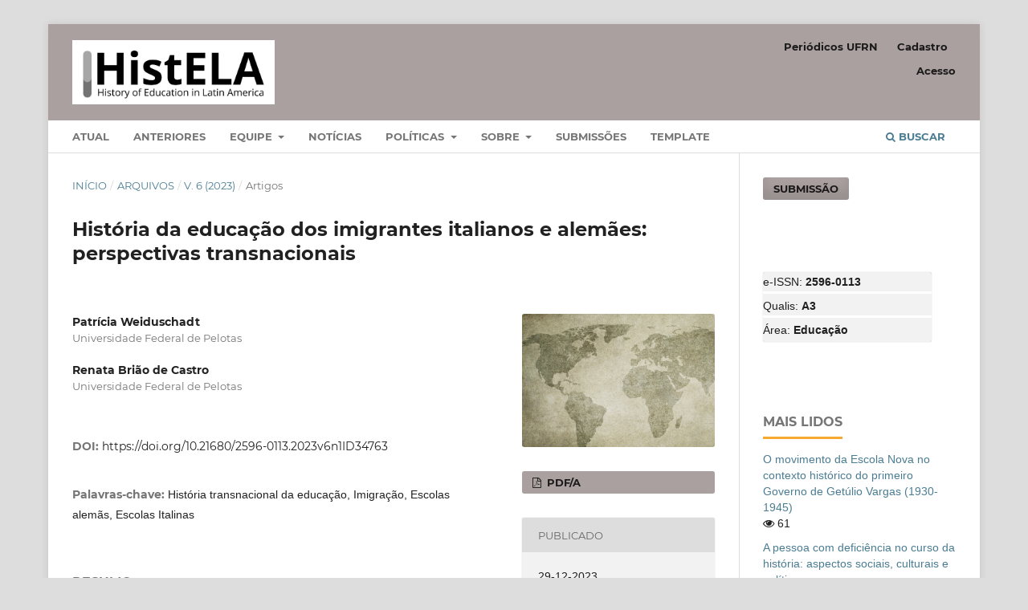

--- FILE ---
content_type: text/html; charset=utf-8
request_url: https://periodicos.ufrn.br/histela/article/view/34763
body_size: 16937
content:
<!DOCTYPE html>
<html lang="pt-BR" xml:lang="pt-BR">
<head>
	<meta charset="utf-8">
	<meta name="viewport" content="width=device-width, initial-scale=1.0">
	<title>
		História da educação dos imigrantes italianos e alemães: perspectivas transnacionais
							| History of Education in Latin America - HistELA
			</title>

	
<link rel="icon" href="https://periodicos.ufrn.br/public/journals/50/favicon_pt_BR.png" />
<meta name="generator" content="Open Journal Systems 3.3.0.21" />
<link rel="schema.DC" href="http://purl.org/dc/elements/1.1/" />
<meta name="DC.Creator.PersonalName" content="Patrícia  Weiduschadt"/>
<meta name="DC.Creator.PersonalName" content="Renata Brião de Castro"/>
<meta name="DC.Date.created" scheme="ISO8601" content="2023-12-29"/>
<meta name="DC.Date.dateSubmitted" scheme="ISO8601" content="2023-12-05"/>
<meta name="DC.Date.issued" scheme="ISO8601" content="2023-01-01"/>
<meta name="DC.Date.modified" scheme="ISO8601" content="2023-12-29"/>
<meta name="DC.Description" xml:lang="en" content="The aim of this article is to discuss the potential of using the perspective of global history and the transnational in studies on immigration and the history of education, based on the Italian and German immigrant groups who came to Brazil in the 19th and 20th centuries and the organisation of school institutions. This approach has shown that Italian and German ethnic schools were permeated by precepts connected to different realities - the immigrants&#039; place of origin and Brazilian soil - highlighting the potential of using the theories analysed in research into the history of immigrant education."/>
<meta name="DC.Description" xml:lang="pt" content="Este artigo objetiva abordar as potencialidades do uso da perspectiva da global history e do transnacional nos estudos sobre imigração e história da educação, a partir dos grupos imigratórios italianos e alemães que se dirigiram ao Brasil nos séculos XIX e XX e da organização de instituições escolares. Tal abordagem demonstrou que as escolas étnicas italianas e alemãs foram permeadas por preceitos conectados a distintas realidades – o local de origem dos imigrados e o solo brasileiro –, evidenciando a potencialidade do uso das teorias em análise nas pesquisas sobre história da educação dos imigrantes."/>
<meta name="DC.Format" scheme="IMT" content="application/pdf"/>
<meta name="DC.Identifier" content="34763"/>
<meta name="DC.Identifier.pageNumber" content="e34763"/>
<meta name="DC.Identifier.DOI" content="10.21680/2596-0113.2023v6n1ID34763"/>
<meta name="DC.Identifier.URI" content="https://periodicos.ufrn.br/histela/article/view/34763"/>
<meta name="DC.Language" scheme="ISO639-1" content="pt"/>
<meta name="DC.Rights" content="Copyright (c) 2023 History of Education in Latin America - HistELA"/>
<meta name="DC.Rights" content="https://creativecommons.org/licenses/by/4.0"/>
<meta name="DC.Source" content="History of Education in Latin America - HistELA"/>
<meta name="DC.Source.ISSN" content="2596-0113"/>
<meta name="DC.Source.Volume" content="6"/>
<meta name="DC.Source.URI" content="https://periodicos.ufrn.br/histela"/>
<meta name="DC.Subject" xml:lang="pt" content="História transnacional da educação"/>
<meta name="DC.Subject" xml:lang="pt" content="Imigração"/>
<meta name="DC.Subject" xml:lang="pt" content="Escolas alemãs"/>
<meta name="DC.Subject" xml:lang="pt" content="Escolas Italinas"/>
<meta name="DC.Title" content="História da educação dos imigrantes italianos e alemães: perspectivas transnacionais"/>
<meta name="DC.Title.Alternative" xml:lang="en" content="History of Italian and German immigrant education: transnational perspectives"/>
<meta name="DC.Type" content="Text.Serial.Journal"/>
<meta name="DC.Type.articleType" content="Artigos"/>
<meta name="gs_meta_revision" content="1.1"/>
<meta name="citation_journal_title" content="History of Education in Latin America - HistELA"/>
<meta name="citation_journal_abbrev" content="HistELA"/>
<meta name="citation_issn" content="2596-0113"/> 
<meta name="citation_author" content="Patrícia  Weiduschadt"/>
<meta name="citation_author_institution" content="Universidade Federal de Pelotas"/>
<meta name="citation_author" content="Renata Brião de Castro"/>
<meta name="citation_author_institution" content="Universidade Federal de Pelotas"/>
<meta name="citation_title" content="História da educação dos imigrantes italianos e alemães: perspectivas transnacionais"/>
<meta name="citation_language" content="pt"/>
<meta name="citation_date" content="2023/12/29"/>
<meta name="citation_volume" content="6"/>
<meta name="citation_firstpage" content="e34763"/>
<meta name="citation_lastpage" content="e34763"/>
<meta name="citation_doi" content="10.21680/2596-0113.2023v6n1ID34763"/>
<meta name="citation_abstract_html_url" content="https://periodicos.ufrn.br/histela/article/view/34763"/>
<meta name="citation_keywords" xml:lang="pt" content="História transnacional da educação"/>
<meta name="citation_keywords" xml:lang="pt" content="Imigração"/>
<meta name="citation_keywords" xml:lang="pt" content="Escolas alemãs"/>
<meta name="citation_keywords" xml:lang="pt" content="Escolas Italinas"/>
<meta name="citation_pdf_url" content="https://periodicos.ufrn.br/histela/article/download/34763/18144"/>
<meta name="citation_reference" content="Acevedo Ariadna. Quintanilla, Susana (2009). La perspectiva global en la historia de la educación. Revista Mexicana de Investigación Educativa, 14 (40), 7-11. http://www.scielo.org.mx/scielo.php?script=sci_arttext&amp;pid=S1405-66662009000100002&gt;."/>
<meta name="citation_reference" content="Alcântara Wiara (2016). A transnacionalização de objetos escolares no fim do século XIX. Anais do Museu Paulista: História e Cultura Material, 24 (2), 115-159. https://www.revistas.usp.br/anaismp/article/view/122775"/>
<meta name="citation_reference" content="Anderson Benedict. Comunidade Imaginadas: reflexões sobre a origem e a difusão do nacionalismo. Companhia das Letras."/>
<meta name="citation_reference" content="Ascenzi Anna et al (2019). History of education and migrations: crossed (or connected or entangled) histories between local and transnational perspective. A research «agenda». History of Education &amp; Children’s Literature, 14 (2), 227-262. http://www.hecl.it/"/>
<meta name="citation_reference" content="Barausse Alberto; Luchese, Terciane (2019). Education, ethnic identity, and memory in the Italian ethnic schools of South Rio Grande (1875–1902), Paedagogica Historica, 54, 1-16. https://www.tandfonline.com/toc/cpdh20/current."/>
<meta name="citation_reference" content="Bertonha José Fábio (2016). Os italianos. Contexto."/>
<meta name="citation_reference" content="Bertrand Romain (2019). Historia global, historias conectadas: ¿um giro historiográfico? Pro-historia, 24, 3-20, https://www.redalyc.org/articulo.oa?id=380144016001."/>
<meta name="citation_reference" content="Caruso Marcelo (2014). Within, between, above, and beyond: (Pre)positions for a history of the internationalisation of educational practices and knowledge. Paedagogica Historica, 50 (1–2), 10–26."/>
<meta name="citation_reference" content="https://www.tandfonline.com/doi/abs/10.1080/00309230.2013.872678"/>
<meta name="citation_reference" content="Castro Renata Brião de; Barausse Alberto (2019). Transnacionalidade e ensino: a trajetória de Umberto Ancarani entre a Europa e o Brasil nas escolas italianas no exterior. 25 Encontro da Associação Sul-Rio-Grandense de Pesquisadores em História da Educação. http://sistemas.bage.unipampa.edu.br/tatu/index.php/2019/10/31/25o-encontro"/>
<meta name="citation_reference" content="Cerqueira Fabio Vergara. Serra dos Tapes: mosaico de tradições étnicas e paisagens culturais. In: Michelon Francisca Ferreira; Ferreira Maria Letícia Mazzuchi (orgs.). Editora e Gráfica Universitária da UFPel."/>
<meta name="citation_reference" content="Conrad Sebastian (2015). Storia globale: un’introduzione. Carocci editore S.p.S."/>
<meta name="citation_reference" content="D’Alessio Michelina (2019). Preparatory courses addressed to ≪special≫ teachers for training Italian migrants in the early twentieth century. History of education &amp; Children’s Literature, 14 (2), 491-508. http://www.hecl.it/."/>
<meta name="citation_reference" content="Di Fiore Laura; Merigi Marco (2011). World History: le nuove rotte della storia. Gius Laterza &amp; Figli Spa."/>
<meta name="citation_reference" content="Dittrichi Klaus (2014). As exposições universais como mídia para a circulação transnacional de saberes sobre o ensino primário na segunda metade do século. História da Educação, 18 (41) 213-234."/>
<meta name="citation_reference" content="https://seer.ufrgs.br/asphe/article/view/36019."/>
<meta name="citation_reference" content="Dondarini Rolando (2005). Le prospettive della didattica della storia. Storia globale e dimensione locale. Storia e fututo, Rivista di Storia e storiografia, n. 10, 2005. http://storiaefuturo.eu/wp-content/uploads/2018/06/Storia-e-Futuro-n.10.pdf&gt;."/>
<meta name="citation_reference" content="Douki Caroline; Minardi Philippe (2007). Revue d’histoire moderne &amp; contemporaine, n. 54, 7-21."/>
<meta name="citation_reference" content="https://www.cairn.info/revue-d-histoire-moderne-etcontemporaine-"/>
<meta name="citation_reference" content="Dreher Martin N (2000). Notas para uma História da Educação Protestante no Brasil. Estudos Leopoldenses. Vol 4, nº 6, 2000, p.133-150."/>
<meta name="citation_reference" content="Floriani Giorgio (1974). Scuole italiane all´estero: cento anni di storia. Armando Editore."/>
<meta name="citation_reference" content="Fontaine Alexandre (2014). Pedagogia como transferência cultural no espaço franco-suíço: mediadores e reinterpretações de conhecimento (1850-1900). História da Educação, 18 (42), 187-207."/>
<meta name="citation_reference" content="https://seer.ufrgs.br/asphe/article/view/44272."/>
<meta name="citation_reference" content="Fuchs Eckhardt (2014). History of Education beyond the Nation? Trends in Historical and Educational Scholarship. In: Bagchi Barnita, Fuchs Eckhardt, Rousmaniere Kate (orgs.). Connecting histories of education: transnational and cross-cultural exchanges in (post)colonial education. Berghahn Books."/>
<meta name="citation_reference" content="Fuchs Eckhardt; Vera Eugenia Roldán (orgs.) (2019). The Transnational in the History of Education: Concepts and Perspectives.Palgrave Macmillan."/>
<meta name="citation_reference" content="Giovagnoli Agostino (2003). Storia e globalizzazione. Gius Laterza &amp; Figli Spa."/>
<meta name="citation_reference" content="Grispo Francesca. (org.) (1986). La struttura e il funzionamento degli organi preposti all’emigrazione (1901-1919). Istituto Poligrafico e Zecac dello Stato."/>
<meta name="citation_reference" content="Gruzinski Serge (2001). Os mundos misturados da monarquia católica e outras connected histories. Topoi, 175-195."/>
<meta name="citation_reference" content="https://www.scielo.br/j/topoi/a/SyxTynYw6ZqQ6cQXYvyYYBj/?format=pdf&amp;lang=pt"/>
<meta name="citation_reference" content="Guimarães Valéria (2015). Da história comparada à história global: imprensa transnacional e o exemplo do Le Messager de São Paulo. Revista do Instituto Histórico e Geográfico Brasileiro, 176 (466) 87-120, 2015."/>
<meta name="citation_reference" content="https://ihgb.org.br/revista-eletronica/artigos-466/item/108120-da-historia-comparada-a-hist%C3%B3ria-global-imprensa-transnacional-e-o-exemplo-do-le-messager-de-sao-paulo.html."/>
<meta name="citation_reference" content="Hobsbawn Eric (1997). A Invenção das Tradições. Paz e Terra."/>
<meta name="citation_reference" content="Kreutz Lúcio (2004). Escolas de imigrantes em contexto de formação do Estado /Nação no Brasil. Comunicação coordenada. Congresso Brasileiro de História da Educação."/>
<meta name="citation_reference" content="http://sbhe.org.br/novo/congressos/cbhe3/Documentos/Coord/Eixo6/473.pdf&gt; acesso em: 30 de julho de 2016."/>
<meta name="citation_reference" content="Lawn Martin (2014). Um conhecimento complexo: o historiador da educação e as circulações transfronteiriças. Revista Brasileira de História da Educação, 14 (1), 127 – 144."/>
<meta name="citation_reference" content="http://periodicos.uem.br/ojs/index.php/rbhe/issue/view/1400."/>
<meta name="citation_reference" content="Luchese Terciane ngela (2007). O processo escolar entre imigrantes na região colonial italiana do Rio Grande do Sul, 1875 a 1930: leggere, scrivere e calcolare per essere alcuno nella vita (Tese de doutorado, Universidade do Vale do Rio dos Sinos)"/>
<meta name="citation_reference" content="Luchese Terciane ngela; Kreutz Lúcio (2010). Educação e etnia: as efêmeras escolas étnico-comunitárias italianas pelo olhar dos cônsules e agentes consulares. História da Educação, 14 (30), 227-258. http://seer.ufrgs.br/index.php/asphe/article/view/28920&gt;."/>
<meta name="citation_reference" content="Marjanen Jani (2009). Undermining methodological nationalism: Histoire croisée of concepts as transnational history. In: Mathias Albert, Gesa Bluhm, Jan Helmig, Andreas Leutzsch &amp; Jochen Walter (orgs.). Transnational Political Spaces: Agents – Structures – Encounters. Reihe Historische Politikforschung."/>
<meta name="citation_reference" content="Matasci Damiano (2016). A França, a escola republicana e o exterior: perspectivas para uma história internacional da educação no século 19. História da Educação, 18 (50), 139-155, 2016. https://seer.ufrgs.br/asphe/article/view/66203&gt;."/>
<meta name="citation_reference" content="Ossenbach Gabriele; Del Pozzo María del Mar (2011). Postcolonial models, cultural transfers and transnational perspectives in Latin America: a research agenda. Paedagogica Historica International Journal of the History of Education, 47, 579–600. https://www.tandfonline.com/doi/abs/10.1080/00309230.2011.606787&gt;."/>
<meta name="citation_reference" content="Popkewitz Thomas S. (org.) (2013). Rethinking the history of education: transnational perpectives on Its, Questions, Methods, and Knowledge. Palgrave macmillian."/>
<meta name="citation_reference" content="Rocha Alexandre (2015). O Global como nova era da História. História historiografia, 8 (18), 283-288."/>
<meta name="citation_reference" content="https://www.historiadahistoriografia.com.br/revista/article/view/911."/>
<meta name="citation_reference" content="Rosoli Gianfausto (1992). Un quadro globale della diaspora italiana nelle Americhe, Rivista AltreItalie, 8, 2-15."/>
<meta name="citation_reference" content="https://www.altreitalie.it/pubblicazioni/rivista/numeri_arretrati/n_8/altreitalie_8_luglio__dicembre_1992.kl."/>
<meta name="citation_reference" content="Salvetti Patrizia (2002). Le scuole italiane all&#039;estero. In: Bevilacqua, Piero; De Clementina Bagagli, Franzina,Emilio (orgs.). Storia dell&#039;emigrazione italiana: arrivi. Donzellli."/>
<meta name="citation_reference" content="Schriewer Jürgen, Caruso Marcelo (2005). Globale Diffusionsdynamik und kontextspezifische Aneignung. Konzepte und Ansätze historischer Internationalisierungsforschung. IN: Schriewer Jürgen, Caruso Marcelo (org.). Nationalerziehung und Universalmethode: Frühe Formen schulorganisatorischer Globalisierung. Leipziger Universitätsverlag."/>
<meta name="citation_reference" content="Subrahmanyam Sanjay (2017) Em busca das origens da história global: aula inaugural proferida no Collège de France em 28 de novembro de 2013. Estudos Históricos, 30 (60), 219-240. https://www.scielo.br/scielo.php?pid=S0103-21862017000100219&amp;script=sci_abstract&amp;tlng=pt&gt;."/>
<meta name="citation_reference" content="Teichmann Eliseu (1996). Imigração e Igreja: As comunidade- Livres no Contexto da Estruturação do Luteranismo no Rio Grande do Sul (Dissertação de mestrado, Instituto Ecumênico de Pós-Graduação)."/>
<meta name="citation_reference" content="Vidal Diana Gonçalves (org.) (2020). Sujeitos e artefatos: territórios de uma história transnacional da educação. Fino Traço."/>
<meta name="citation_reference" content="Vidal Diana Gonçalves (2019). História transnacional da educação: (des)conexões entre Brasil e a New Education Fellowship (1920-1948). In: Arata Nicolás; Pineau Pablo (Org.). Latinoamérica: la educación y su historia. Nuevos enfoques para su debate y enseñanza. Editorial de la Faculdad de Filosofia y Letras Universidad de Buenos Aires."/>
<meta name="citation_reference" content="Vidal Diana Gonçalves; Rabelo Rafaela Silva (orgs.) (2020). Movimento internacional da educação nova. Fino traço."/>
<meta name="citation_reference" content="Vidal Diana Gonçalves (2017). Transnational education in the late nineteenth century: Brazil, France and Portugal connected by a school museum. History of Education, 47, p. 1-14."/>
<meta name="citation_reference" content="Warde Mirian Jorge (2019). Sobre o “global”: duas ou três coisas que eu pensei a respeito. In: Cury Claúdia Engler; Vieira Carlos Eduardo; Simões Regina Helena Silva Simões (orgs.). História da Educação: global, nacional e regional. EDUFES."/>
<meta name="citation_reference" content="Weiduschadt Patrícia (2007). O Sínodo de Missouri e a educação pomerana em Pelotas e São Lourenço do Sul nas primeiras décadas do século XX: identidade e cultura escolar, (Dissertação de Mestrado, Universidade Federal de Pelotas)."/>
<meta name="citation_reference" content="Werner Michael; Zimmermann Bénédicte (2003). Pensar a história cruzada: entre empiria e reflexividade. Revista textos de história, 11 (1) 89-128, 2003. https://periodicos.unb.br/index.php/textos/issue/view/1805&gt;."/>
<script async src="https://platform.twitter.com/widgets.js"></script>

<!-- Go to www.addthis.com/dashboard to customize your tools --> <script type="text/javascript" src="//s7.addthis.com/js/300/addthis_widget.js#pubid=ra-5c2f419d489dee89"></script>
	<link rel="stylesheet" href="https://periodicos.ufrn.br/histela/$$$call$$$/page/page/css?name=stylesheet" type="text/css" /><link rel="stylesheet" href="https://periodicos.ufrn.br/lib/pkp/styles/fontawesome/fontawesome.css?v=3.3.0.21" type="text/css" /><link rel="stylesheet" href="https://periodicos.ufrn.br/plugins/generic/doiInSummary/styles/doi.css?v=3.3.0.21" type="text/css" /><link rel="stylesheet" href="https://periodicos.ufrn.br/plugins/generic/orcidProfile/css/orcidProfile.css?v=3.3.0.21" type="text/css" />
</head>
<body class="pkp_page_article pkp_op_view has_site_logo" dir="ltr">

	<div class="pkp_structure_page">

				<header class="pkp_structure_head" id="headerNavigationContainer" role="banner">
						
 <nav class="cmp_skip_to_content" aria-label="Ir para os links de conteúdo">
	<a href="#pkp_content_main">Ir para o conteúdo principal</a>
	<a href="#siteNav">Ir para o menu de navegação principal</a>
		<a href="#pkp_content_footer">Ir para o rodapé</a>
</nav>

			<div class="pkp_head_wrapper">

				<div class="pkp_site_name_wrapper">
					<button class="pkp_site_nav_toggle">
						<span>Open Menu</span>
					</button>
										<div class="pkp_site_name">
																<a href="						https://periodicos.ufrn.br/histela/index
					" class="is_img">
							<img src="https://periodicos.ufrn.br/public/journals/50/pageHeaderLogoImage_pt_BR.jpg" width="1388" height="441"  />
						</a>
										</div>
				</div>

				
				<nav class="pkp_site_nav_menu" aria-label="Navegação no Site">
					<a id="siteNav"></a>
					<div class="pkp_navigation_primary_row">
						<div class="pkp_navigation_primary_wrapper">
																				<ul id="navigationPrimary" class="pkp_navigation_primary pkp_nav_list">
								<li class="">
				<a href="https://periodicos.ufrn.br/histela/issue/current">
					Atual
				</a>
							</li>
								<li class="">
				<a href="https://periodicos.ufrn.br/histela/issue/archive">
					Anteriores
				</a>
							</li>
								<li class="">
				<a href="https://periodicos.ufrn.br/histela/equipe">
					Equipe
				</a>
									<ul>
																					<li class="">
									<a href="https://periodicos.ufrn.br/histela/about/editorialTeam">
										Equipe Editorial
									</a>
								</li>
																												<li class="">
									<a href="https://periodicos.ufrn.br/histela/parecerista">
										Pareceristas
									</a>
								</li>
																		</ul>
							</li>
								<li class="">
				<a href="https://periodicos.ufrn.br/histela/announcement">
					Notícias
				</a>
							</li>
								<li class="">
				<a href="https://periodicos.ufrn.br/histela/politica">
					Políticas
				</a>
									<ul>
																					<li class="">
									<a href="https://periodicos.ufrn.br/histela/direitoautoral">
										Direito Autoral
									</a>
								</li>
																												<li class="">
									<a href="https://periodicos.ufrn.br/histela/politicaacesso">
										Política de Acesso Livre
									</a>
								</li>
																												<li class="">
									<a href="https://periodicos.ufrn.br/histela/politicaetica">
										Política de Ética
									</a>
								</li>
																												<li class="">
									<a href="https://periodicos.ufrn.br/histela/declaracaoprivacidade">
										Declaração de Privacidade
									</a>
								</li>
																												<li class="">
									<a href="https://periodicos.ufrn.br/histela/politicadeusodeia">
										Política de uso de IA
									</a>
								</li>
																		</ul>
							</li>
								<li class="">
				<a href="https://periodicos.ufrn.br/histela/about">
					Sobre
				</a>
									<ul>
																					<li class="">
									<a href="https://periodicos.ufrn.br/histela/about">
										Sobre a Revista
									</a>
								</li>
																												<li class="">
									<a href="https://periodicos.ufrn.br/histela/periodicidade">
										Periodicidade
									</a>
								</li>
																												<li class="">
									<a href="https://periodicos.ufrn.br/histela/avaliacaopares">
										Avaliação Pelos Pares
									</a>
								</li>
																												<li class="">
									<a href="https://periodicos.ufrn.br/histela/Indexadores">
										Indexadores
									</a>
								</li>
																												<li class="">
									<a href="https://periodicos.ufrn.br/histela/about/contact">
										Contato
									</a>
								</li>
																		</ul>
							</li>
								<li class="">
				<a href="https://periodicos.ufrn.br/histela/about/submissions">
					Submissões
				</a>
							</li>
								<li class="">
				<a href="https://periodicos.ufrn.br/histela/libraryFiles/downloadPublic/329">
					Template
				</a>
							</li>
			</ul>

				

																						<div class="pkp_navigation_search_wrapper">
									<a href="https://periodicos.ufrn.br/histela/search" class="pkp_search pkp_search_desktop">
										<span class="fa fa-search" aria-hidden="true"></span>
										Buscar
									</a>
								</div>
													</div>
					</div>
					<div class="pkp_navigation_user_wrapper" id="navigationUserWrapper">
							<ul id="navigationUser" class="pkp_navigation_user pkp_nav_list">
								<li class="profile">
				<a href="https://periodicos.ufrn.br">
					Periódicos UFRN
				</a>
							</li>
								<li class="profile">
				<a href="https://periodicos.ufrn.br/histela/user/register">
					Cadastro
				</a>
							</li>
								<li class="profile">
				<a href="https://periodicos.ufrn.br/histela/login">
					Acesso
				</a>
							</li>
										</ul>

					</div>
				</nav>
			</div><!-- .pkp_head_wrapper -->
		</header><!-- .pkp_structure_head -->

						<div class="pkp_structure_content has_sidebar">
			<div class="pkp_structure_main" role="main">
				<a id="pkp_content_main"></a>

<div class="page page_article">
			<nav class="cmp_breadcrumbs" role="navigation" aria-label="Você está aqui:">
	<ol>
		<li>
			<a href="https://periodicos.ufrn.br/histela/index">
				Início
			</a>
			<span class="separator">/</span>
		</li>
		<li>
			<a href="https://periodicos.ufrn.br/histela/issue/archive">
				Arquivos
			</a>
			<span class="separator">/</span>
		</li>
					<li>
				<a href="https://periodicos.ufrn.br/histela/issue/view/1270">
					v. 6 (2023)
				</a>
				<span class="separator">/</span>
			</li>
				<li class="current" aria-current="page">
			<span aria-current="page">
									Artigos
							</span>
		</li>
	</ol>
</nav>
	
		  	 <article class="obj_article_details">

		
	<h1 class="page_title">
		História da educação dos imigrantes italianos e alemães: perspectivas transnacionais
	</h1>

	
	<div class="row">
		<div class="main_entry">

							<section class="item authors">
					<h2 class="pkp_screen_reader">Autores</h2>
					<ul class="authors">
											<li>
							<span class="name">
								Patrícia  Weiduschadt
							</span>
															<span class="affiliation">
									Universidade Federal de Pelotas
																	</span>
																				</li>
											<li>
							<span class="name">
								Renata Brião de Castro
							</span>
															<span class="affiliation">
									Universidade Federal de Pelotas
																	</span>
																				</li>
										</ul>
				</section>
			
																												<section class="item doi">
						<h2 class="label">
														DOI:
						</h2>
						<span class="value">
							<a href="https://doi.org/10.21680/2596-0113.2023v6n1ID34763">
								https://doi.org/10.21680/2596-0113.2023v6n1ID34763
							</a>
						</span>
					</section>
																
									<section class="item keywords">
				<h2 class="label">
										Palavras-chave:
				</h2>
				<span class="value">
											História transnacional da educação, 											Imigração, 											Escolas alemãs, 											Escolas Italinas									</span>
			</section>
			
										<section class="item abstract">
					<h2 class="label">Resumo</h2>
					<p>Este artigo objetiva abordar as potencialidades do uso da perspectiva da <em>global history</em> e do transnacional nos estudos sobre imigração e história da educação, a partir dos grupos imigratórios italianos e alemães que se dirigiram ao Brasil nos séculos XIX e XX e da organização de instituições escolares. Tal abordagem demonstrou que as escolas étnicas italianas e alemãs foram permeadas por preceitos conectados a distintas realidades – o local de origem dos imigrados e o solo brasileiro –, evidenciando a potencialidade do uso das teorias em análise nas pesquisas sobre história da educação dos imigrantes.</p>
				</section>
			
			<div class="item downloads_chart">
	<h3 class="label">
		Downloads
	</h3>
	<div class="value">
		<canvas class="usageStatsGraph" data-object-type="Submission" data-object-id="34763"></canvas>
		<div class="usageStatsUnavailable" data-object-type="Submission" data-object-id="34763">
			Não há dados estatísticos.
		</div>
	</div>
</div>


																																																<section class="item author_bios">
					<h2 class="label">
													Biografia do Autor
											</h2>
																		<section class="sub_item">
								<h3 class="label">
																																							Patrícia  Weiduschadt, <span class="affiliation">Universidade Federal de Pelotas</span>
																	</h3>
								<div class="value">
									<p>Professora na Universidade Federal de Pelotas.</p>
								</div>
							</section>
																								<section class="sub_item">
								<h3 class="label">
																																							Renata Brião de Castro, <span class="affiliation">Universidade Federal de Pelotas</span>
																	</h3>
								<div class="value">
									<p>Pós doutoranda na Faculdade de Educação da Universidade de São Paulo com financiamento de pesquisa da Fundação de Amparo à Pesquisa do Estado de São Paulo (FAPESP). Doutora em Educação pelo Programa de Pós-Graduação em Educação da Universidade Federal de Pelotas (PPGE/FaE/UFPel), com período de Doutorado Sanduíche na Università degli Studi del Molise, Itália, com bolsa através do Programa de Doutorado Sanduíche no Exterior (PDSE) da Coordenação de Aperfeiçoamento de Pessoal de Nível Superior (CAPES). Mestre em Educação pela Universidade Federal de Pelotas - 2017. Durante esse período foi bolsista Capes. Membro dos grupos de pesquisa: Núcleo Interdisciplinar de Estudos e Pesquisas em História Educação (FEUSP), Centro de Estudos e Investigações em História da Educação (UFPEL_Atua principalmente nos seguintes temas: história da educação e história da infância, imigração italiana e escolarização, escolas italianas, livros didáticos, acervos, memória, educação para o patrimônio, centros de documentação, arquivos, patrimônio histórico-educativo.</p>
								</div>
							</section>
															</section>
			
										<section class="item references">
					<h2 class="label">
						Referências
					</h2>
					<div class="value">
																					<p>Acevedo Ariadna. Quintanilla, Susana (2009). La perspectiva global en la historia de la educación. Revista Mexicana de Investigación Educativa, 14 (40), 7-11. <a href="http://www.scielo.org.mx/scielo.php?script=sci_arttext&amp;pid=S1405-66662009000100002">http://www.scielo.org.mx/scielo.php?script=sci_arttext&amp;pid=S1405-66662009000100002</a>&gt;. </p>
															<p>Alcântara Wiara (2016). A transnacionalização de objetos escolares no fim do século XIX. Anais do Museu Paulista: História e Cultura Material, 24 (2), 115-159. <a href="https://www.revistas.usp.br/anaismp/article/view/122775">https://www.revistas.usp.br/anaismp/article/view/122775</a> </p>
															<p>Anderson Benedict. Comunidade Imaginadas: reflexões sobre a origem e a difusão do nacionalismo. Companhia das Letras. </p>
															<p>Ascenzi Anna et al (2019). History of education and migrations: crossed (or connected or entangled) histories between local and transnational perspective. A research «agenda». History of Education &amp; Children’s Literature, 14 (2), 227-262. <a href="http://www.hecl.it/">http://www.hecl.it/</a> </p>
															<p>Barausse Alberto; Luchese, Terciane (2019). Education, ethnic identity, and memory in the Italian ethnic schools of South Rio Grande (1875–1902), Paedagogica Historica, 54, 1-16. <a href="https://www.tandfonline.com/toc/cpdh20/current">https://www.tandfonline.com/toc/cpdh20/current</a>. </p>
															<p>Bertonha José Fábio (2016). Os italianos. Contexto. </p>
															<p>Bertrand Romain (2019). Historia global, historias conectadas: ¿um giro historiográfico? Pro-historia, 24, 3-20, <a href="https://www.redalyc.org/articulo.oa?id=380144016001">https://www.redalyc.org/articulo.oa?id=380144016001</a>. </p>
															<p>Caruso Marcelo (2014). Within, between, above, and beyond: (Pre)positions for a history of the internationalisation of educational practices and knowledge. Paedagogica Historica, 50 (1–2), 10–26. </p>
															<p><a href="https://www.tandfonline.com/doi/abs/10.1080/00309230.2013.872678">https://www.tandfonline.com/doi/abs/10.1080/00309230.2013.872678</a> </p>
															<p>Castro Renata Brião de; Barausse Alberto (2019). Transnacionalidade e ensino: a trajetória de Umberto Ancarani entre a Europa e o Brasil nas escolas italianas no exterior. 25 Encontro da Associação Sul-Rio-Grandense de Pesquisadores em História da Educação. <a href="http://sistemas.bage.unipampa.edu.br/tatu/index.php/2019/10/31/25o-encontro">http://sistemas.bage.unipampa.edu.br/tatu/index.php/2019/10/31/25o-encontro</a> </p>
															<p>Cerqueira Fabio Vergara. Serra dos Tapes: mosaico de tradições étnicas e paisagens culturais. In: Michelon Francisca Ferreira; Ferreira Maria Letícia Mazzuchi (orgs.). Editora e Gráfica Universitária da UFPel. </p>
															<p>Conrad Sebastian (2015). Storia globale: un’introduzione. Carocci editore S.p.S. </p>
															<p>D’Alessio Michelina (2019). Preparatory courses addressed to ≪special≫ teachers for training Italian migrants in the early twentieth century. History of education &amp; Children’s Literature, 14 (2), 491-508. <a href="http://www.hecl.it/">http://www.hecl.it/</a>. </p>
															<p>Di Fiore Laura; Merigi Marco (2011). World History: le nuove rotte della storia. Gius Laterza &amp; Figli Spa. </p>
															<p>Dittrichi Klaus (2014). As exposições universais como mídia para a circulação transnacional de saberes sobre o ensino primário na segunda metade do século. História da Educação, 18 (41) 213-234. </p>
															<p><a href="https://seer.ufrgs.br/asphe/article/view/36019">https://seer.ufrgs.br/asphe/article/view/36019</a>. </p>
															<p>Dondarini Rolando (2005). Le prospettive della didattica della storia. Storia globale e dimensione locale. Storia e fututo, Rivista di Storia e storiografia, n. 10, 2005. <a href="http://storiaefuturo.eu/wp-content/uploads/2018/06/Storia-e-Futuro-n.10.pdf">http://storiaefuturo.eu/wp-content/uploads/2018/06/Storia-e-Futuro-n.10.pdf</a>&gt;. </p>
															<p>Douki Caroline; Minardi Philippe (2007). Revue d’histoire moderne &amp; contemporaine, n. 54, 7-21. </p>
															<p><a href="https://www.cairn.info/revue-d-histoire-moderne-etcontemporaine-">https://www.cairn.info/revue-d-histoire-moderne-etcontemporaine-</a> </p>
															<p>Dreher Martin N (2000). Notas para uma História da Educação Protestante no Brasil. Estudos Leopoldenses. Vol 4, nº 6, 2000, p.133-150. </p>
															<p>Floriani Giorgio (1974). Scuole italiane all´estero: cento anni di storia. Armando Editore. </p>
															<p>Fontaine Alexandre (2014). Pedagogia como transferência cultural no espaço franco-suíço: mediadores e reinterpretações de conhecimento (1850-1900). História da Educação, 18 (42), 187-207. </p>
															<p><a href="https://seer.ufrgs.br/asphe/article/view/44272">https://seer.ufrgs.br/asphe/article/view/44272</a>. </p>
															<p>Fuchs Eckhardt (2014). History of Education beyond the Nation? Trends in Historical and Educational Scholarship. In: Bagchi Barnita, Fuchs Eckhardt, Rousmaniere Kate (orgs.). Connecting histories of education: transnational and cross-cultural exchanges in (post)colonial education. Berghahn Books. </p>
															<p>Fuchs Eckhardt; Vera Eugenia Roldán (orgs.) (2019). The Transnational in the History of Education: Concepts and Perspectives.Palgrave Macmillan. </p>
															<p>Giovagnoli Agostino (2003). Storia e globalizzazione. Gius Laterza &amp; Figli Spa. </p>
															<p>Grispo Francesca. (org.) (1986). La struttura e il funzionamento degli organi preposti all’emigrazione (1901-1919). Istituto Poligrafico e Zecac dello Stato. </p>
															<p>Gruzinski Serge (2001). Os mundos misturados da monarquia católica e outras connected histories. Topoi, 175-195. </p>
															<p><a href="https://www.scielo.br/j/topoi/a/SyxTynYw6ZqQ6cQXYvyYYBj/?format=pdf&amp;lang=pt">https://www.scielo.br/j/topoi/a/SyxTynYw6ZqQ6cQXYvyYYBj/?format=pdf&amp;lang=pt</a> </p>
															<p>Guimarães Valéria (2015). Da história comparada à história global: imprensa transnacional e o exemplo do Le Messager de São Paulo. Revista do Instituto Histórico e Geográfico Brasileiro, 176 (466) 87-120, 2015. </p>
															<p><a href="https://ihgb.org.br/revista-eletronica/artigos-466/item/108120-da-historia-comparada-a-hist%C3%B3ria-global-imprensa-transnacional-e-o-exemplo-do-le-messager-de-sao-paulo.html">https://ihgb.org.br/revista-eletronica/artigos-466/item/108120-da-historia-comparada-a-hist%C3%B3ria-global-imprensa-transnacional-e-o-exemplo-do-le-messager-de-sao-paulo.html</a>. </p>
															<p>Hobsbawn Eric (1997). A Invenção das Tradições. Paz e Terra. </p>
															<p>Kreutz Lúcio (2004). Escolas de imigrantes em contexto de formação do Estado /Nação no Brasil. Comunicação coordenada. Congresso Brasileiro de História da Educação. </p>
															<p><a href="http://sbhe.org.br/novo/congressos/cbhe3/Documentos/Coord/Eixo6/473.pdf">http://sbhe.org.br/novo/congressos/cbhe3/Documentos/Coord/Eixo6/473.pdf</a>&gt; acesso em: 30 de julho de 2016. </p>
															<p>Lawn Martin (2014). Um conhecimento complexo: o historiador da educação e as circulações transfronteiriças. Revista Brasileira de História da Educação, 14 (1), 127 – 144. </p>
															<p><a href="http://periodicos.uem.br/ojs/index.php/rbhe/issue/view/1400">http://periodicos.uem.br/ojs/index.php/rbhe/issue/view/1400</a>. </p>
															<p>Luchese Terciane ngela (2007). O processo escolar entre imigrantes na região colonial italiana do Rio Grande do Sul, 1875 a 1930: leggere, scrivere e calcolare per essere alcuno nella vita (Tese de doutorado, Universidade do Vale do Rio dos Sinos) </p>
															<p>Luchese Terciane ngela; Kreutz Lúcio (2010). Educação e etnia: as efêmeras escolas étnico-comunitárias italianas pelo olhar dos cônsules e agentes consulares. História da Educação, 14 (30), 227-258. <a href="http://seer.ufrgs.br/index.php/asphe/article/view/28920">http://seer.ufrgs.br/index.php/asphe/article/view/28920</a>&gt;. </p>
															<p>Marjanen Jani (2009). Undermining methodological nationalism: Histoire croisée of concepts as transnational history. In: Mathias Albert, Gesa Bluhm, Jan Helmig, Andreas Leutzsch &amp; Jochen Walter (orgs.). Transnational Political Spaces: Agents – Structures – Encounters. Reihe Historische Politikforschung. </p>
															<p>Matasci Damiano (2016). A França, a escola republicana e o exterior: perspectivas para uma história internacional da educação no século 19. História da Educação, 18 (50), 139-155, 2016. <a href="https://seer.ufrgs.br/asphe/article/view/66203">https://seer.ufrgs.br/asphe/article/view/66203</a>&gt;. </p>
															<p>Ossenbach Gabriele; Del Pozzo María del Mar (2011). Postcolonial models, cultural transfers and transnational perspectives in Latin America: a research agenda. Paedagogica Historica International Journal of the History of Education, 47, 579–600. <a href="https://www.tandfonline.com/doi/abs/10.1080/00309230.2011.606787">https://www.tandfonline.com/doi/abs/10.1080/00309230.2011.606787</a>&gt;. </p>
															<p>Popkewitz Thomas S. (org.) (2013). Rethinking the history of education: transnational perpectives on Its, Questions, Methods, and Knowledge. Palgrave macmillian. </p>
															<p>Rocha Alexandre (2015). O Global como nova era da História. História historiografia, 8 (18), 283-288. </p>
															<p><a href="https://www.historiadahistoriografia.com.br/revista/article/view/911">https://www.historiadahistoriografia.com.br/revista/article/view/911</a>. </p>
															<p>Rosoli Gianfausto (1992). Un quadro globale della diaspora italiana nelle Americhe, Rivista AltreItalie, 8, 2-15. </p>
															<p><a href="https://www.altreitalie.it/pubblicazioni/rivista/numeri_arretrati/n_8/altreitalie_8_luglio__dicembre_1992.kl">https://www.altreitalie.it/pubblicazioni/rivista/numeri_arretrati/n_8/altreitalie_8_luglio__dicembre_1992.kl</a>. </p>
															<p>Salvetti Patrizia (2002). Le scuole italiane all'estero. In: Bevilacqua, Piero; De Clementina Bagagli, Franzina,Emilio (orgs.). Storia dell'emigrazione italiana: arrivi. Donzellli. </p>
															<p>Schriewer Jürgen, Caruso Marcelo (2005). Globale Diffusionsdynamik und kontextspezifische Aneignung. Konzepte und Ansätze historischer Internationalisierungsforschung. IN: Schriewer Jürgen, Caruso Marcelo (org.). Nationalerziehung und Universalmethode: Frühe Formen schulorganisatorischer Globalisierung. Leipziger Universitätsverlag. </p>
															<p>Subrahmanyam Sanjay (2017) Em busca das origens da história global: aula inaugural proferida no Collège de France em 28 de novembro de 2013. Estudos Históricos, 30 (60), 219-240. <a href="https://www.scielo.br/scielo.php?pid=S0103-21862017000100219&amp;script=sci_abstract&amp;tlng=pt">https://www.scielo.br/scielo.php?pid=S0103-21862017000100219&amp;script=sci_abstract&amp;tlng=pt</a>&gt;. </p>
															<p>Teichmann Eliseu (1996). Imigração e Igreja: As comunidade- Livres no Contexto da Estruturação do Luteranismo no Rio Grande do Sul (Dissertação de mestrado, Instituto Ecumênico de Pós-Graduação). </p>
															<p>Vidal Diana Gonçalves (org.) (2020). Sujeitos e artefatos: territórios de uma história transnacional da educação. Fino Traço. </p>
															<p>Vidal Diana Gonçalves (2019). História transnacional da educação: (des)conexões entre Brasil e a New Education Fellowship (1920-1948). In: Arata Nicolás; Pineau Pablo (Org.). Latinoamérica: la educación y su historia. Nuevos enfoques para su debate y enseñanza. Editorial de la Faculdad de Filosofia y Letras Universidad de Buenos Aires. </p>
															<p>Vidal Diana Gonçalves; Rabelo Rafaela Silva (orgs.) (2020). Movimento internacional da educação nova. Fino traço. </p>
															<p>Vidal Diana Gonçalves (2017). Transnational education in the late nineteenth century: Brazil, France and Portugal connected by a school museum. History of Education, 47, p. 1-14. </p>
															<p>Warde Mirian Jorge (2019). Sobre o “global”: duas ou três coisas que eu pensei a respeito. In: Cury Claúdia Engler; Vieira Carlos Eduardo; Simões Regina Helena Silva Simões (orgs.). História da Educação: global, nacional e regional. EDUFES. </p>
															<p>Weiduschadt Patrícia (2007). O Sínodo de Missouri e a educação pomerana em Pelotas e São Lourenço do Sul nas primeiras décadas do século XX: identidade e cultura escolar, (Dissertação de Mestrado, Universidade Federal de Pelotas). </p>
															<p>Werner Michael; Zimmermann Bénédicte (2003). Pensar a história cruzada: entre empiria e reflexividade. Revista textos de história, 11 (1) 89-128, 2003. <a href="https://periodicos.unb.br/index.php/textos/issue/view/1805">https://periodicos.unb.br/index.php/textos/issue/view/1805</a>&gt;. </p>
																		</div>
				</section>
			
		</div><!-- .main_entry -->

		<div class="entry_details">

										<div class="item cover_image">
					<div class="sub_item">
																				<img
								src="https://periodicos.ufrn.br/public/journals/50/submission_34763_38881_coverImage_pt_BR.jpg"
								alt="Vintage map of the world. Disponível em: https://stock.adobe.com/br"
							>
											</div>
				</div>
			
										<div class="item galleys">
					<h2 class="pkp_screen_reader">
						Downloads
					</h2>
					<ul class="value galleys_links">
													<li>
								
	
							

<a class="obj_galley_link pdf" href="https://periodicos.ufrn.br/histela/article/view/34763/18144">

		
	PDF/A

	</a>
							</li>
											</ul>
				</div>
						
						<div class="item published">
				<section class="sub_item">
					<h2 class="label">
						Publicado
					</h2>
					<div class="value">
																			<span>29-12-2023</span>
																	</div>
				</section>
							</div>
			
										<div class="item citation">
					<section class="sub_item citation_display">
						<h2 class="label">
							Como Citar
						</h2>
						<div class="value">
							<div id="citationOutput" role="region" aria-live="polite">
								<div class="csl-bib-body">
  <div class="csl-entry">Weiduschadt, P. ., &#38; Castro, R. B. de. (2023). História da educação dos imigrantes italianos e alemães: perspectivas transnacionais. <i>History of Education in Latin America - HistELA</i>, <i>6</i>(1), e34763. https://doi.org/10.21680/2596-0113.2023v6n1ID34763</div>
</div>
							</div>
							<div class="citation_formats">
								<button class="cmp_button citation_formats_button" aria-controls="cslCitationFormats" aria-expanded="false" data-csl-dropdown="true">
									Fomatos de Citação
								</button>
								<div id="cslCitationFormats" class="citation_formats_list" aria-hidden="true">
									<ul class="citation_formats_styles">
																					<li>
												<a
													rel="nofollow"
													aria-controls="citationOutput"
													href="https://periodicos.ufrn.br/histela/citationstylelanguage/get/acm-sig-proceedings?submissionId=34763&amp;publicationId=38881"
													data-load-citation
													data-json-href="https://periodicos.ufrn.br/histela/citationstylelanguage/get/acm-sig-proceedings?submissionId=34763&amp;publicationId=38881&amp;return=json"
												>
													ACM
												</a>
											</li>
																					<li>
												<a
													rel="nofollow"
													aria-controls="citationOutput"
													href="https://periodicos.ufrn.br/histela/citationstylelanguage/get/acs-nano?submissionId=34763&amp;publicationId=38881"
													data-load-citation
													data-json-href="https://periodicos.ufrn.br/histela/citationstylelanguage/get/acs-nano?submissionId=34763&amp;publicationId=38881&amp;return=json"
												>
													ACS
												</a>
											</li>
																					<li>
												<a
													rel="nofollow"
													aria-controls="citationOutput"
													href="https://periodicos.ufrn.br/histela/citationstylelanguage/get/apa?submissionId=34763&amp;publicationId=38881"
													data-load-citation
													data-json-href="https://periodicos.ufrn.br/histela/citationstylelanguage/get/apa?submissionId=34763&amp;publicationId=38881&amp;return=json"
												>
													APA
												</a>
											</li>
																					<li>
												<a
													rel="nofollow"
													aria-controls="citationOutput"
													href="https://periodicos.ufrn.br/histela/citationstylelanguage/get/associacao-brasileira-de-normas-tecnicas?submissionId=34763&amp;publicationId=38881"
													data-load-citation
													data-json-href="https://periodicos.ufrn.br/histela/citationstylelanguage/get/associacao-brasileira-de-normas-tecnicas?submissionId=34763&amp;publicationId=38881&amp;return=json"
												>
													ABNT
												</a>
											</li>
																					<li>
												<a
													rel="nofollow"
													aria-controls="citationOutput"
													href="https://periodicos.ufrn.br/histela/citationstylelanguage/get/chicago-author-date?submissionId=34763&amp;publicationId=38881"
													data-load-citation
													data-json-href="https://periodicos.ufrn.br/histela/citationstylelanguage/get/chicago-author-date?submissionId=34763&amp;publicationId=38881&amp;return=json"
												>
													Chicago
												</a>
											</li>
																					<li>
												<a
													rel="nofollow"
													aria-controls="citationOutput"
													href="https://periodicos.ufrn.br/histela/citationstylelanguage/get/harvard-cite-them-right?submissionId=34763&amp;publicationId=38881"
													data-load-citation
													data-json-href="https://periodicos.ufrn.br/histela/citationstylelanguage/get/harvard-cite-them-right?submissionId=34763&amp;publicationId=38881&amp;return=json"
												>
													Harvard
												</a>
											</li>
																					<li>
												<a
													rel="nofollow"
													aria-controls="citationOutput"
													href="https://periodicos.ufrn.br/histela/citationstylelanguage/get/ieee?submissionId=34763&amp;publicationId=38881"
													data-load-citation
													data-json-href="https://periodicos.ufrn.br/histela/citationstylelanguage/get/ieee?submissionId=34763&amp;publicationId=38881&amp;return=json"
												>
													IEEE
												</a>
											</li>
																					<li>
												<a
													rel="nofollow"
													aria-controls="citationOutput"
													href="https://periodicos.ufrn.br/histela/citationstylelanguage/get/modern-language-association?submissionId=34763&amp;publicationId=38881"
													data-load-citation
													data-json-href="https://periodicos.ufrn.br/histela/citationstylelanguage/get/modern-language-association?submissionId=34763&amp;publicationId=38881&amp;return=json"
												>
													MLA
												</a>
											</li>
																					<li>
												<a
													rel="nofollow"
													aria-controls="citationOutput"
													href="https://periodicos.ufrn.br/histela/citationstylelanguage/get/turabian-fullnote-bibliography?submissionId=34763&amp;publicationId=38881"
													data-load-citation
													data-json-href="https://periodicos.ufrn.br/histela/citationstylelanguage/get/turabian-fullnote-bibliography?submissionId=34763&amp;publicationId=38881&amp;return=json"
												>
													Turabian
												</a>
											</li>
																					<li>
												<a
													rel="nofollow"
													aria-controls="citationOutput"
													href="https://periodicos.ufrn.br/histela/citationstylelanguage/get/vancouver?submissionId=34763&amp;publicationId=38881"
													data-load-citation
													data-json-href="https://periodicos.ufrn.br/histela/citationstylelanguage/get/vancouver?submissionId=34763&amp;publicationId=38881&amp;return=json"
												>
													Vancouver
												</a>
											</li>
																			</ul>
																			<div class="label">
											Baixar Citação
										</div>
										<ul class="citation_formats_styles">
																							<li>
													<a href="https://periodicos.ufrn.br/histela/citationstylelanguage/download/ris?submissionId=34763&amp;publicationId=38881">
														<span class="fa fa-download"></span>
														Endnote/Zotero/Mendeley (RIS)
													</a>
												</li>
																							<li>
													<a href="https://periodicos.ufrn.br/histela/citationstylelanguage/download/bibtex?submissionId=34763&amp;publicationId=38881">
														<span class="fa fa-download"></span>
														BibTeX
													</a>
												</li>
																					</ul>
																	</div>
							</div>
						</div>
					</section>
				</div>
			
										<div class="item issue">

											<section class="sub_item">
							<h2 class="label">
								Edição
							</h2>
							<div class="value">
								<a class="title" href="https://periodicos.ufrn.br/histela/issue/view/1270">
									v. 6 (2023)
								</a>
							</div>
						</section>
					
											<section class="sub_item">
							<h2 class="label">
								Seção
							</h2>
							<div class="value">
								Artigos
							</div>
						</section>
					
									</div>
			
																														
										<div class="item copyright">
					<h2 class="label">
						Licença
					</h2>
																										<p>Copyright (c) 2023 History of Education in Latin America - HistELA</p>
														<a rel="license" href="https://creativecommons.org/licenses/by/4.0/"><img alt="Creative Commons License" style="border-width:0" src="//i.creativecommons.org/l/by/4.0/88x31.png" /></a><br />Este trabalho está licenciado sob uma licença <a rel="license" href="https://creativecommons.org/licenses/by/4.0/">Creative Commons Attribution 4.0 International License</a>.
																<p>Autores que publicam nesta revista concordam com os seguintes termos:</p>
<p>Autores mantém os direitos autorais e concedem à revista o direito de primeira publicação, com o trabalho simultaneamente licenciado sob a Licença <a href="https://creativecommons.org/licenses/by/4.0/">Creative Commons — Attribution 4.0 International — CC BY 4.0</a> que permite o compartilhamento do trabalho com reconhecimento da autoria e publicação inicial nesta revista.</p>
<p>Autores têm autorização para assumir contratos adicionais separadamente, para distribuição não-exclusiva da versão do trabalho publicada nesta revista (ex.: publicar em repositório institucional ou como capítulo de livro), com reconhecimento de autoria e publicação inicial nesta revista.</p>
<p>Autores têm permissão e são estimulados a publicar e distribuir seu trabalho online (ex.: em repositórios institucionais ou na sua página pessoal) a qualquer ponto antes ou durante o processo editorial, já que isso pode gerar alterações produtivas, bem como aumentar o impacto e a citação do trabalho publicado.</p>
				</div>
			
			

		</div><!-- .entry_details -->
	</div><!-- .row -->

</article>

	<div id="articlesBySameAuthorList">
						<h3>Artigos mais lidos pelo mesmo(s) autor(es)</h3>

			<ul>
																													<li>
													Renata Brião de Castro,
												<a href="https://periodicos.ufrn.br/histela/article/view/38836">
							Livros escolares italianos no Brasil
						</a>,
						<a href="https://periodicos.ufrn.br/histela/issue/view/1493">
							History of Education in Latin America - HistELA: v. 8 (2025)
						</a>
					</li>
							</ul>
			<div id="articlesBySameAuthorPages">
				
			</div>
			</div>
<div id="articlesBySimilarityList">
				<h3>
			<a name="articlesBySimilarity">Artigos Semelhantes</a>
		</h3>
		<ul>

											
				<li>
											Vitor Sousa Cunha  Nery,
											Cristiane do Socorro dos Santos  Nery,
											Alder de Sousa  Dias,
										<a href="https://periodicos.ufrn.br/histela/article/view/21799">
						Decolonizar a História da Educação: contribuições teóricas dos estudos subalternos e do pensamento decolonial
					</a>
					,
					<a href="https://periodicos.ufrn.br/histela/issue/view/981">
						History of Education in Latin America - HistELA: v. 3 (2020)
					</a>
									</li>
											
				<li>
											Anne Caroline Peixer Abreu Neves ,
											Cristiani Bereta da  Silva,
										<a href="https://periodicos.ufrn.br/histela/article/view/38104">
						Entre nacionalizar e desnacionalizar
					</a>
					,
					<a href="https://periodicos.ufrn.br/histela/issue/view/1271">
						History of Education in Latin America - HistELA: v. 7 (2024)
					</a>
									</li>
											
				<li>
											Sauloeber Tarsio de Souza,
										<a href="https://periodicos.ufrn.br/histela/article/view/17794">
						Historiografia Educacional no Brasil
					</a>
					,
					<a href="https://periodicos.ufrn.br/histela/issue/view/837">
						History of Education in Latin America - HistELA: v. 2 (2019)
					</a>
									</li>
											
				<li>
											Sauloeber Tarsio de Souza,
											Gercimar Martins Cabral Costa,
											Marcos Paulo Meira Ribeiro,
											Débora Teodoro da  Silva,
										<a href="https://periodicos.ufrn.br/histela/article/view/27810">
						Olhares para a historiografia da educação a partir da análise das publicações da revista história da educação (2016-2019)
					</a>
					,
					<a href="https://periodicos.ufrn.br/histela/issue/view/1189">
						History of Education in Latin America - HistELA: v. 5 (2022)
					</a>
									</li>
											
				<li>
											Sidney Augusto Canto  Oliveira,
											Anselmo Alencar  Colares,
										<a href="https://periodicos.ufrn.br/histela/article/view/31543">
						Dificuldades e desafios da instrução pública no Baixo Amazonas e Tapajós: uma análise da educação no interior da Província do Grão-do-Pará após a Cabanagem (1840-1889)
					</a>
					,
					<a href="https://periodicos.ufrn.br/histela/issue/view/1270">
						History of Education in Latin America - HistELA: v. 6 (2023)
					</a>
									</li>
											
				<li>
											Oscar Silva Neto,
											David Antonio da Costa,
										<a href="https://periodicos.ufrn.br/histela/article/view/23450">
						Expert, intelectual e/ou polímata? Uma contribuição para a História da Educação Matemática
					</a>
					,
					<a href="https://periodicos.ufrn.br/histela/issue/view/981">
						History of Education in Latin America - HistELA: v. 3 (2020)
					</a>
									</li>
											
				<li>
											Tarsio Paula dos  Santos,
											Sandra Elaine Aires de  Abreu,
										<a href="https://periodicos.ufrn.br/histela/article/view/25887">
						A instalação e organização da Escola Normal de Goiás (1884)
					</a>
					,
					<a href="https://periodicos.ufrn.br/histela/issue/view/1090">
						History of Education in Latin America - HistELA: v. 4 (2021)
					</a>
									</li>
											
				<li>
											Damirianis de Souza  Cardoso   ,
											Cristiane Batista da Silva  Santos ,
										<a href="https://periodicos.ufrn.br/histela/article/view/38029">
						História da Educação, Acervos e Sujeitos: 
					</a>
					,
					<a href="https://periodicos.ufrn.br/histela/issue/view/1271">
						History of Education in Latin America - HistELA: v. 7 (2024)
					</a>
									</li>
											
				<li>
											Hemilly Suenny da Silva,
											Tayanne Adrian Santana Morais da Silva,
											Raylane Andreza Dias Navarro Barreto,
										<a href="https://periodicos.ufrn.br/histela/article/view/42097">
						A militância política como processo formativo na trajetória de Vera Baroni 
					</a>
					,
					<a href="https://periodicos.ufrn.br/histela/issue/view/1493">
						History of Education in Latin America - HistELA: v. 8 (2025)
					</a>
									</li>
											
				<li>
											Maria Lucia Mendes de Carvalho,
										<a href="https://periodicos.ufrn.br/histela/article/view/28363">
						Francisco Pompêo do Amaral: um atleta de práticas exitosas e memoráveis
					</a>
					,
					<a href="https://periodicos.ufrn.br/histela/issue/view/1189">
						History of Education in Latin America - HistELA: v. 5 (2022)
					</a>
									</li>
					</ul>
		<p id="articlesBySimilarityPages">
			<strong>1</strong>&nbsp;<a href="https://periodicos.ufrn.br/histela/article/view/34763?articlesBySimilarityPage=2#articlesBySimilarity">2</a>&nbsp;<a href="https://periodicos.ufrn.br/histela/article/view/34763?articlesBySimilarityPage=3#articlesBySimilarity">3</a>&nbsp;<a href="https://periodicos.ufrn.br/histela/article/view/34763?articlesBySimilarityPage=4#articlesBySimilarity">4</a>&nbsp;<a href="https://periodicos.ufrn.br/histela/article/view/34763?articlesBySimilarityPage=5#articlesBySimilarity">5</a>&nbsp;<a href="https://periodicos.ufrn.br/histela/article/view/34763?articlesBySimilarityPage=6#articlesBySimilarity">6</a>&nbsp;<a href="https://periodicos.ufrn.br/histela/article/view/34763?articlesBySimilarityPage=7#articlesBySimilarity">7</a>&nbsp;<a href="https://periodicos.ufrn.br/histela/article/view/34763?articlesBySimilarityPage=8#articlesBySimilarity">8</a>&nbsp;<a href="https://periodicos.ufrn.br/histela/article/view/34763?articlesBySimilarityPage=9#articlesBySimilarity">9</a>&nbsp;<a href="https://periodicos.ufrn.br/histela/article/view/34763?articlesBySimilarityPage=10#articlesBySimilarity">10</a>&nbsp;<a href="https://periodicos.ufrn.br/histela/article/view/34763?articlesBySimilarityPage=2#articlesBySimilarity">&gt;</a>&nbsp;<a href="https://periodicos.ufrn.br/histela/article/view/34763?articlesBySimilarityPage=11#articlesBySimilarity">&gt;&gt;</a>&nbsp;
		</p>
		<p id="articlesBySimilaritySearch">
						Você também pode <a href="https://periodicos.ufrn.br/histela/search/search?query=hist%C3%B3ria%20transnacional%20educa%C3%A7%C3%A3o%20imigra%C3%A7%C3%A3o%20escolas%20alem%C3%A3s%20italinas">iniciar uma pesquisa avançada por similaridade</a> para este artigo.
		</p>
	</div>


</div><!-- .page -->

	</div><!-- pkp_structure_main -->

									<div class="pkp_structure_sidebar left" role="complementary" aria-label="Barra lateral">
				 
 
<div class="pkp_block block_make_submission">
	<div class="content">
		<a class="block_make_submission_link" href="https://periodicos.ufrn.br/histela/submission/wizard">
			Submissão
		</a>
	</div>
</div>
<div class="pkp_block block_custom" id="customblock-dados">
	<h2 class="title pkp_screen_reader">Dados</h2>
	<div class="content">
		<div class="item issue" style="text-align: left; ; margin: 30px 30px 30px 0px; padding: 0; border-bottom: none; border-radius: 3px; background: rgba(0,0,0,0.05); box-shadow: 0 0 1px rgba(0,0,0,0.4);">
<div class="sub_item" style="border-bottom: 3px solid transparent; border-top-left-radius: 3px; border-top-right-radius: 3px; margin-top: 3px; border-color: #fff;">
<p style="margin: 0px;">e-ISSN: <strong>2596-0113</strong></p>
</div>
<div class="sub_item" style="border-bottom: 3px solid transparent; border-top-left-radius: 3px; border-top-right-radius: 3px; margin-top: 3px; border-color: #fff;">
<p style="margin: 0px;">Qualis: <strong>A3</strong></p>
</div>
<div class="sub_item" style="border-bottom: 3px solid transparent; border-top-left-radius: 3px; border-top-right-radius: 3px; margin-top: 3px;">
<p style="margin: 0px;">Área: <strong>Educação</strong></p>
</div>
</div>
	</div>
</div>
<div class="pkp_block block_developed_by">
	<div class="content">
		<span class="title">Mais lidos</span>
			<ul class="most_read">
							<li class="most_read_article">
					<div class="most_read_article_title"><a href="https://periodicos.ufrn.br/histela/article/view/33347">O movimento da Escola Nova no contexto histórico do primeiro Governo de Getúlio Vargas (1930-1945) </a></div>
					<div class="most_read_article_journal"><span class="fa fa-eye"></span> 61</div>
				</li>
							<li class="most_read_article">
					<div class="most_read_article_title"><a href="https://periodicos.ufrn.br/histela/article/view/20780">A pessoa com deficiência no curso da história: aspectos sociais, culturais e políticos</a></div>
					<div class="most_read_article_journal"><span class="fa fa-eye"></span> 53</div>
				</li>
							<li class="most_read_article">
					<div class="most_read_article_title"><a href="https://periodicos.ufrn.br/histela/article/view/38856">Ensino estatal, técnico e secundário em agricultura</a></div>
					<div class="most_read_article_journal"><span class="fa fa-eye"></span> 49</div>
				</li>
							<li class="most_read_article">
					<div class="most_read_article_title"><a href="https://periodicos.ufrn.br/histela/article/view/26041">Darcy Ribeiro e o projeto da Universidade de Brasília: uma práxis em processo</a></div>
					<div class="most_read_article_journal"><span class="fa fa-eye"></span> 25</div>
				</li>
							<li class="most_read_article">
					<div class="most_read_article_title"><a href="https://periodicos.ufrn.br/histela/article/view/42093">Les archives et sources numériques de BNDigital comme espace de recherche en histoire de l'éducation.</a></div>
					<div class="most_read_article_journal"><span class="fa fa-eye"></span> 24</div>
				</li>
						</ul>
	</div>
</div>
<div class="pkp_block block_custom" id="customblock-histela">
	<h2 class="title pkp_screen_reader">histela</h2>
	<div class="content">
		<p><a href="https://publicationethics.org/" target="_blank" rel="noopener">COPE</a></p>
<p><a href="https://www.crossref.org" target="_blank" rel="noopener">CROSSREF</a></p>
<p><a href="https://orcid.org/">ORCID</a></p>
	</div>
</div>
<div class="pkp_block block_language">
	<span class="title">
		Idioma
	</span>

	<div class="content">
		<div style="text-align: justify">
							<div class="locale_pt_BR current" lang="pt_BR" style="padding: 2px;" >
					<a href="https://periodicos.ufrn.br/histela/user/setLocale/pt_BR?source=%2Fhistela%2Farticle%2Fview%2F34763" style="padding: 10px;">
						<img src="https://periodicos.ufrn.br/plugins/blocks/blockflags/imagens/pt_BR.png" alt="views" style="float: left;width:25px;height:20px;">Português (Brasil)</a>
					</br>
				</div>
							<div class="locale_en_US" lang="en_US" style="padding: 2px;" >
					<a href="https://periodicos.ufrn.br/histela/user/setLocale/en_US?source=%2Fhistela%2Farticle%2Fview%2F34763" style="padding: 10px;">
						<img src="https://periodicos.ufrn.br/plugins/blocks/blockflags/imagens/en_US.png" alt="views" style="float: left;width:25px;height:20px;">English</a>
					</br>
				</div>
							<div class="locale_es_ES" lang="es_ES" style="padding: 2px;" >
					<a href="https://periodicos.ufrn.br/histela/user/setLocale/es_ES?source=%2Fhistela%2Farticle%2Fview%2F34763" style="padding: 10px;">
						<img src="https://periodicos.ufrn.br/plugins/blocks/blockflags/imagens/es_ES.png" alt="views" style="float: left;width:25px;height:20px;">Español (España)</a>
					</br>
				</div>
							<div class="locale_fr_CA" lang="fr_CA" style="padding: 2px;" >
					<a href="https://periodicos.ufrn.br/histela/user/setLocale/fr_CA?source=%2Fhistela%2Farticle%2Fview%2F34763" style="padding: 10px;">
						<img src="https://periodicos.ufrn.br/plugins/blocks/blockflags/imagens/fr_CA.png" alt="views" style="float: left;width:25px;height:20px;">Français (Canada)</a>
					</br>
				</div>
					</div>
	</div>
</div><!-- .block_language -->
<div class="pkp_block block_information">
	<h2 class="title">Informações</h2>
	<div class="content">
		<ul>
							<li>
					<a href="https://periodicos.ufrn.br/histela/information/readers">
						Para Leitores
					</a>
				</li>
										<li>
					<a href="https://periodicos.ufrn.br/histela/information/authors">
						Para Autores
					</a>
				</li>
										<li>
					<a href="https://periodicos.ufrn.br/histela/information/librarians">
						Para Bibliotecários
					</a>
				</li>
					</ul>
	</div>
</div>
<div class="pkp_block block_web_feed">
	<h2 class="title">Edição Atual</h2>
	<div class="content">
		<ul>
			<li>
				<a href="https://periodicos.ufrn.br/histela/gateway/plugin/WebFeedGatewayPlugin/atom">
					<img src="https://periodicos.ufrn.br/lib/pkp/templates/images/atom.svg" alt="Logo Atom">
				</a>
			</li>
			<li>
				<a href="https://periodicos.ufrn.br/histela/gateway/plugin/WebFeedGatewayPlugin/rss2">
					<img src="https://periodicos.ufrn.br/lib/pkp/templates/images/rss20_logo.svg" alt="Logo RSS2">
				</a>
			</li>
			<li>
				<a href="https://periodicos.ufrn.br/histela/gateway/plugin/WebFeedGatewayPlugin/rss">
					<img src="https://periodicos.ufrn.br/lib/pkp/templates/images/rss10_logo.svg" alt="Logo RSS1">
				</a>
			</li>
		</ul>
	</div>
</div>
<div class="pkp_block block_Keywordcloud">
	<span class="title">Palavras-chave</span>
	<div class="content" id='wordcloud'></div>

	<script>
	function randomColor() {
		var cores = ['#1f77b4', '#ff7f0e', '#2ca02c', '#d62728', '#9467bd', '#8c564b', '#e377c2', '#7f7f7f', '#bcbd22', '#17becf'];
		return cores[Math.floor(Math.random()*cores.length)];
	}

	document.addEventListener("DOMContentLoaded", function() {
		var keywords = [{"text":"Hist\u00f3ria da Educa\u00e7\u00e3o","size":20},{"text":"Educa\u00e7\u00e3o","size":7},{"text":"Hist\u00f3ria da educa\u00e7\u00e3o","size":6},{"text":"Mem\u00f3ria","size":5},{"text":"Intelectuais","size":5},{"text":"Hist\u00f3ria","size":4},{"text":"Brasil","size":4},{"text":"Educa\u00e7\u00e3o Profissional","size":3},{"text":"Cultura Escolar","size":3},{"text":"Escola Normal","size":3},{"text":"Historiografia da Educa\u00e7\u00e3o","size":3},{"text":"Imp\u00e9rio","size":2},{"text":"Dia do Professor","size":2},{"text":"Fontes","size":2},{"text":"Colonialismo","size":2},{"text":"Piau\u00ed","size":2},{"text":"Ensino Prim\u00e1rio","size":2},{"text":"Ensino","size":2},{"text":"Nacionalismo","size":2},{"text":"Fotografia","size":2},{"text":"Imigra\u00e7\u00e3o","size":2},{"text":"Academia Paraibana de Letras","size":2},{"text":"Intelectual da educa\u00e7\u00e3o","size":2},{"text":"Institui\u00e7\u00e3o Escolar","size":2},{"text":"Am\u00e9rica Latina","size":2},{"text":"Educa\u00e7\u00e3o f\u00edsica","size":2},{"text":"Forma\u00e7\u00e3o de Professores","size":2},{"text":"Estado Laico","size":2},{"text":"Legisla\u00e7\u00e3o","size":1},{"text":"Ra\u00e7a","size":1},{"text":"G\u00eanero","size":1},{"text":"inqu\u00e9ritos administrativos","size":1},{"text":"Bahia","size":1},{"text":"Disciplina","size":1},{"text":"Moralidade","size":1},{"text":"Antonieta de Barros","size":1},{"text":"Intelectualidade negra","size":1},{"text":"G\u00eanero e ra\u00e7a","size":1},{"text":"Matilde Ribeiro","size":1},{"text":"Pol\u00edticas P\u00fablicas","size":1},{"text":"Mulher Negra","size":1},{"text":"Educa\u00e7\u00e3o de mulheres","size":1},{"text":"Biografia de mulheres.","size":1},{"text":"Hist\u00f3ria das Mulheres","size":1},{"text":"Movimentos sociais.","size":1},{"text":"Forma\u00e7\u00e3o pol\u00edtica","size":1},{"text":"Vera Baroni","size":1},{"text":"Feminismo Negro","size":1},{"text":"Literatura de Cordel","size":1},{"text":"Cinema","size":1}];
		var totalWeight = 0;
		var width = 300;
		var height = 200;
		var transitionDuration = 200;	
		var length_keywords = keywords.length;
		var layout = d3.layout.cloud();

		layout.size([width, height])
			.words(keywords)
			.fontSize(function(d)
			{
				return fontSize(+d.size);
			})
			.on('end', draw);
		
		var svg = d3.select("#wordcloud").append("svg")
			.attr("viewBox", "0 0 " + width + " " + height)	
			.attr("width", '100%');		
		
		function update() {
			var words = layout.words();
			fontSize = d3.scaleLinear().range([16, 34]);
			if (words.length) {
				fontSize.domain([+words[words.length - 1].size || 1, +words[0].size]);
			}
		}
		
		keywords.forEach(function(item,index){totalWeight += item.size;});

		update();

		function draw(words, bounds) {
			var w = layout.size()[0],
                h = layout.size()[1];

			scaling = bounds
                ? Math.min(
                      w / Math.abs(bounds[1].x - w / 2),
                      w / Math.abs(bounds[0].x - w / 2),
                      h / Math.abs(bounds[1].y - h / 2),
                      h / Math.abs(bounds[0].y - h / 2),
                  ) / 2
                : 1;

			svg
			.append("g")
			.attr(
                "transform",
                "translate(" + [w >> 1, h >> 1] + ")scale(" + scaling + ")",
            )
			.selectAll("text")
				.data(words)
			.enter().append("text")
				.style("font-size", function(d) { return d.size + "px"; })
				.style("font-family", 'serif')
				.style("fill", randomColor)
				.style('cursor', 'pointer')
				.style('opacity', 0.7)
				.attr('class', 'keyword')
				.attr("text-anchor", "middle")
				.attr("transform", function(d) {
					return "translate(" + [d.x, d.y] + ")rotate(" + d.rotate + ")";
				}) 
				.text(function(d) { return d.text; })
				.on("click", function(d, i){
					window.location = "https://periodicos.ufrn.br/histela/search?query=QUERY_SLUG".replace(/QUERY_SLUG/, encodeURIComponent(''+d.text+''));
				})
				.on("mouseover", function(d, i) {
					d3.select(this).transition()
						.duration(transitionDuration)
						.style('font-size',function(d) { return (d.size + 3) + "px"; })
						.style('opacity', 1);
				})
				.on("mouseout", function(d, i) {
					d3.select(this).transition()
						.duration(transitionDuration)
						.style('font-size',function(d) { return d.size + "px"; })
						.style('opacity', 0.7);
				})
				.on('resize', function() { update() });
		}

		layout.start();

	});

	</script>
</div><div class="pkp_block block_language">
	<h2 class="title">
		Idioma
	</h2>

	<div class="content">
		<ul>
							<li class="locale_pt_BR current" lang="pt-BR">
					<a href="https://periodicos.ufrn.br/histela/user/setLocale/pt_BR?source=%2Fhistela%2Farticle%2Fview%2F34763">
						Português (Brasil)
					</a>
				</li>
							<li class="locale_en_US" lang="en-US">
					<a href="https://periodicos.ufrn.br/histela/user/setLocale/en_US?source=%2Fhistela%2Farticle%2Fview%2F34763">
						English
					</a>
				</li>
							<li class="locale_es_ES" lang="es-ES">
					<a href="https://periodicos.ufrn.br/histela/user/setLocale/es_ES?source=%2Fhistela%2Farticle%2Fview%2F34763">
						Español (España)
					</a>
				</li>
							<li class="locale_fr_CA" lang="fr-CA">
					<a href="https://periodicos.ufrn.br/histela/user/setLocale/fr_CA?source=%2Fhistela%2Farticle%2Fview%2F34763">
						Français (Canada)
					</a>
				</li>
					</ul>
	</div>
</div><!-- .block_language -->
<div class="pkp_block block_make_submission">
	<h2 class="pkp_screen_reader">
		Enviar Submissão
	</h2>

	<div class="content">
		<a class="block_make_submission_link" href="https://periodicos.ufrn.br/histela/about/submissions">
			Enviar Submissão
		</a>
	</div>
</div>
<div class="pkp_block block_browse">
	<h2 class="title">
		Navegar
	</h2>

	<nav class="content" role="navigation" aria-label="Navegar">
		<ul>
					</ul>
	</nav>
</div><!-- .block_browse -->

			</div><!-- pkp_sidebar.left -->
			</div><!-- pkp_structure_content -->

<div class="pkp_structure_footer_wrapper" role="contentinfo">
	<a id="pkp_content_footer"></a>

	<div class="pkp_structure_footer">

					<div class="pkp_footer_content">
				<center><!-- CONTATO -->
<div class="pkp_block" style="margin-bottom: -1.8em;"><span class="title"><strong>Contato</strong></span></div>
<strong>History of Education in Latin America - HsitELA</strong> <br /><strong>eISSN</strong>: 2596-0113 | <strong>Prefixo DOI</strong>: 10.21680 <br />Universidade Federal do Rio Grande do Norte, Brasil <br /><strong>E-mail</strong>: <a href="mailto:journalhistela@gmail.com">journalhistela@gmail.com</a> <br />A <strong>History of Education in Latin America - HIstELA</strong> esta Licenciado com <a href="http://creativecommons.org/licenses/by/4.0/" rel="license">Creative Attribution 4.0 International (CC BY 4.0)</a><br /><a href="http://creativecommons.org/licenses/by/4.0/" rel="license"><img style="border-width: 0;" src="https://i.creativecommons.org/l/by/4.0/88x31.png" alt="Creative Commons License" /></a></center>
			</div>
		
		<div class="pkp_brand_footer" role="complementary">
			<a href="https://periodicos.ufrn.br/histela/about/aboutThisPublishingSystem">
				<img alt="Mais informações sobre o sistema de publicação, a plataforma e o fluxo de publicação do OJS/PKP." src="https://periodicos.ufrn.br/templates/images/ojs_brand.png">
			</a>
		</div>
	</div>
</div><!-- pkp_structure_footer_wrapper -->

</div><!-- pkp_structure_page -->

<script src="https://periodicos.ufrn.br/lib/pkp/lib/vendor/components/jquery/jquery.min.js?v=3.3.0.21" type="text/javascript"></script><script src="https://periodicos.ufrn.br/lib/pkp/lib/vendor/components/jqueryui/jquery-ui.min.js?v=3.3.0.21" type="text/javascript"></script><script src="https://periodicos.ufrn.br/plugins/themes/default/js/lib/popper/popper.js?v=3.3.0.21" type="text/javascript"></script><script src="https://periodicos.ufrn.br/plugins/themes/default/js/lib/bootstrap/util.js?v=3.3.0.21" type="text/javascript"></script><script src="https://periodicos.ufrn.br/plugins/themes/default/js/lib/bootstrap/dropdown.js?v=3.3.0.21" type="text/javascript"></script><script src="https://periodicos.ufrn.br/plugins/themes/default/js/main.js?v=3.3.0.21" type="text/javascript"></script><script src="https://periodicos.ufrn.br/plugins/generic/citationStyleLanguage/js/articleCitation.js?v=3.3.0.21" type="text/javascript"></script><script src="https://d3js.org/d3.v4.js?v=3.3.0.21" type="text/javascript"></script><script src="https://cdn.jsdelivr.net/gh/holtzy/D3-graph-gallery@master/LIB/d3.layout.cloud.js?v=3.3.0.21" type="text/javascript"></script><script type="text/javascript">var pkpUsageStats = pkpUsageStats || {};pkpUsageStats.data = pkpUsageStats.data || {};pkpUsageStats.data.Submission = pkpUsageStats.data.Submission || {};pkpUsageStats.data.Submission[34763] = {"data":{"2023":{"1":0,"2":0,"3":0,"4":0,"5":0,"6":0,"7":0,"8":0,"9":0,"10":0,"11":0,"12":4},"2024":{"1":9,"2":2,"3":6,"4":7,"5":2,"6":15,"7":2,"8":4,"9":2,"10":6,"11":9,"12":12},"2025":{"1":2,"2":5,"3":7,"4":8,"5":10,"6":17,"7":2,"8":5,"9":2,"10":0,"11":1,"12":7},"2026":{"1":3,"2":0,"3":0,"4":0,"5":0,"6":0,"7":0,"8":0,"9":0,"10":0,"11":0,"12":0}},"label":"Todos os downloads","color":"79,181,217","total":149};</script><script src="https://cdnjs.cloudflare.com/ajax/libs/Chart.js/2.0.1/Chart.js?v=3.3.0.21" type="text/javascript"></script><script type="text/javascript">var pkpUsageStats = pkpUsageStats || {};pkpUsageStats.locale = pkpUsageStats.locale || {};pkpUsageStats.locale.months = ["Jan","Fev","Mar","Abr","Mai","Jun","Jul","Ago","Set","Out","Nov","Dez"];pkpUsageStats.config = pkpUsageStats.config || {};pkpUsageStats.config.chartType = "bar";</script><script src="https://periodicos.ufrn.br/plugins/generic/usageStats/js/UsageStatsFrontendHandler.js?v=3.3.0.21" type="text/javascript"></script><script type="text/javascript">
(function (w, d, s, l, i) { w[l] = w[l] || []; var f = d.getElementsByTagName(s)[0],
j = d.createElement(s), dl = l != 'dataLayer' ? '&l=' + l : ''; j.async = true; 
j.src = 'https://www.googletagmanager.com/gtag/js?id=' + i + dl; f.parentNode.insertBefore(j, f); 
function gtag(){dataLayer.push(arguments)}; gtag('js', new Date()); gtag('config', i); })
(window, document, 'script', 'dataLayer', 'UA-136768788-1');
</script>


</body>
</html>
